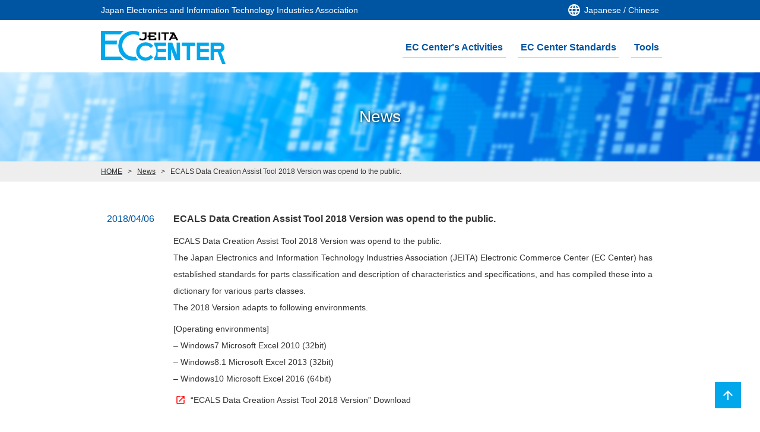

--- FILE ---
content_type: text/html; charset=UTF-8
request_url: https://ec.jeita.or.jp/eng/info_20180406/
body_size: 20704
content:
<!DOCTYPE html>
<html lang="en">
<head>
<!-- Global site tag (gtag.js) - Google Analytics -->
<script async src="https://www.googletagmanager.com/gtag/js?id=G-7CMLN7RYQP"></script>
<script>
  window.dataLayer = window.dataLayer || [];
  function gtag(){dataLayer.push(arguments);}
  gtag('js', new Date());

  gtag('config', 'G-7CMLN7RYQP');
</script>
<meta charset="utf-8">
<meta name="description" content="EC Center Propels Global Electronic Standardization of B2B Business Process">
<title>ECALS Data Creation Assist Tool 2018 Version was opend to the public. &#8211; JEITA/EC Center</title>
<meta name='robots' content='max-image-preview:large' />
<link rel='dns-prefetch' href='//fonts.googleapis.com' />
<link rel='dns-prefetch' href='//s.w.org' />
<script type="text/javascript">
window._wpemojiSettings = {"baseUrl":"https:\/\/s.w.org\/images\/core\/emoji\/13.1.0\/72x72\/","ext":".png","svgUrl":"https:\/\/s.w.org\/images\/core\/emoji\/13.1.0\/svg\/","svgExt":".svg","source":{"concatemoji":"https:\/\/ec.jeita.or.jp\/eng\/wp-includes\/js\/wp-emoji-release.min.js?ver=5.9.10"}};
/*! This file is auto-generated */
!function(e,a,t){var n,r,o,i=a.createElement("canvas"),p=i.getContext&&i.getContext("2d");function s(e,t){var a=String.fromCharCode;p.clearRect(0,0,i.width,i.height),p.fillText(a.apply(this,e),0,0);e=i.toDataURL();return p.clearRect(0,0,i.width,i.height),p.fillText(a.apply(this,t),0,0),e===i.toDataURL()}function c(e){var t=a.createElement("script");t.src=e,t.defer=t.type="text/javascript",a.getElementsByTagName("head")[0].appendChild(t)}for(o=Array("flag","emoji"),t.supports={everything:!0,everythingExceptFlag:!0},r=0;r<o.length;r++)t.supports[o[r]]=function(e){if(!p||!p.fillText)return!1;switch(p.textBaseline="top",p.font="600 32px Arial",e){case"flag":return s([127987,65039,8205,9895,65039],[127987,65039,8203,9895,65039])?!1:!s([55356,56826,55356,56819],[55356,56826,8203,55356,56819])&&!s([55356,57332,56128,56423,56128,56418,56128,56421,56128,56430,56128,56423,56128,56447],[55356,57332,8203,56128,56423,8203,56128,56418,8203,56128,56421,8203,56128,56430,8203,56128,56423,8203,56128,56447]);case"emoji":return!s([10084,65039,8205,55357,56613],[10084,65039,8203,55357,56613])}return!1}(o[r]),t.supports.everything=t.supports.everything&&t.supports[o[r]],"flag"!==o[r]&&(t.supports.everythingExceptFlag=t.supports.everythingExceptFlag&&t.supports[o[r]]);t.supports.everythingExceptFlag=t.supports.everythingExceptFlag&&!t.supports.flag,t.DOMReady=!1,t.readyCallback=function(){t.DOMReady=!0},t.supports.everything||(n=function(){t.readyCallback()},a.addEventListener?(a.addEventListener("DOMContentLoaded",n,!1),e.addEventListener("load",n,!1)):(e.attachEvent("onload",n),a.attachEvent("onreadystatechange",function(){"complete"===a.readyState&&t.readyCallback()})),(n=t.source||{}).concatemoji?c(n.concatemoji):n.wpemoji&&n.twemoji&&(c(n.twemoji),c(n.wpemoji)))}(window,document,window._wpemojiSettings);
</script>
<style type="text/css">
img.wp-smiley,
img.emoji {
	display: inline !important;
	border: none !important;
	box-shadow: none !important;
	height: 1em !important;
	width: 1em !important;
	margin: 0 0.07em !important;
	vertical-align: -0.1em !important;
	background: none !important;
	padding: 0 !important;
}
</style>
	<link rel='stylesheet' id='wp-block-library-css'  href='https://ec.jeita.or.jp/eng/wp-includes/css/dist/block-library/style.min.css?ver=5.9.10' type='text/css' media='all' />
<style id='global-styles-inline-css' type='text/css'>
body{--wp--preset--color--black: #000000;--wp--preset--color--cyan-bluish-gray: #abb8c3;--wp--preset--color--white: #ffffff;--wp--preset--color--pale-pink: #f78da7;--wp--preset--color--vivid-red: #cf2e2e;--wp--preset--color--luminous-vivid-orange: #ff6900;--wp--preset--color--luminous-vivid-amber: #fcb900;--wp--preset--color--light-green-cyan: #7bdcb5;--wp--preset--color--vivid-green-cyan: #00d084;--wp--preset--color--pale-cyan-blue: #8ed1fc;--wp--preset--color--vivid-cyan-blue: #0693e3;--wp--preset--color--vivid-purple: #9b51e0;--wp--preset--gradient--vivid-cyan-blue-to-vivid-purple: linear-gradient(135deg,rgba(6,147,227,1) 0%,rgb(155,81,224) 100%);--wp--preset--gradient--light-green-cyan-to-vivid-green-cyan: linear-gradient(135deg,rgb(122,220,180) 0%,rgb(0,208,130) 100%);--wp--preset--gradient--luminous-vivid-amber-to-luminous-vivid-orange: linear-gradient(135deg,rgba(252,185,0,1) 0%,rgba(255,105,0,1) 100%);--wp--preset--gradient--luminous-vivid-orange-to-vivid-red: linear-gradient(135deg,rgba(255,105,0,1) 0%,rgb(207,46,46) 100%);--wp--preset--gradient--very-light-gray-to-cyan-bluish-gray: linear-gradient(135deg,rgb(238,238,238) 0%,rgb(169,184,195) 100%);--wp--preset--gradient--cool-to-warm-spectrum: linear-gradient(135deg,rgb(74,234,220) 0%,rgb(151,120,209) 20%,rgb(207,42,186) 40%,rgb(238,44,130) 60%,rgb(251,105,98) 80%,rgb(254,248,76) 100%);--wp--preset--gradient--blush-light-purple: linear-gradient(135deg,rgb(255,206,236) 0%,rgb(152,150,240) 100%);--wp--preset--gradient--blush-bordeaux: linear-gradient(135deg,rgb(254,205,165) 0%,rgb(254,45,45) 50%,rgb(107,0,62) 100%);--wp--preset--gradient--luminous-dusk: linear-gradient(135deg,rgb(255,203,112) 0%,rgb(199,81,192) 50%,rgb(65,88,208) 100%);--wp--preset--gradient--pale-ocean: linear-gradient(135deg,rgb(255,245,203) 0%,rgb(182,227,212) 50%,rgb(51,167,181) 100%);--wp--preset--gradient--electric-grass: linear-gradient(135deg,rgb(202,248,128) 0%,rgb(113,206,126) 100%);--wp--preset--gradient--midnight: linear-gradient(135deg,rgb(2,3,129) 0%,rgb(40,116,252) 100%);--wp--preset--duotone--dark-grayscale: url('#wp-duotone-dark-grayscale');--wp--preset--duotone--grayscale: url('#wp-duotone-grayscale');--wp--preset--duotone--purple-yellow: url('#wp-duotone-purple-yellow');--wp--preset--duotone--blue-red: url('#wp-duotone-blue-red');--wp--preset--duotone--midnight: url('#wp-duotone-midnight');--wp--preset--duotone--magenta-yellow: url('#wp-duotone-magenta-yellow');--wp--preset--duotone--purple-green: url('#wp-duotone-purple-green');--wp--preset--duotone--blue-orange: url('#wp-duotone-blue-orange');--wp--preset--font-size--small: 13px;--wp--preset--font-size--medium: 20px;--wp--preset--font-size--large: 36px;--wp--preset--font-size--x-large: 42px;}.has-black-color{color: var(--wp--preset--color--black) !important;}.has-cyan-bluish-gray-color{color: var(--wp--preset--color--cyan-bluish-gray) !important;}.has-white-color{color: var(--wp--preset--color--white) !important;}.has-pale-pink-color{color: var(--wp--preset--color--pale-pink) !important;}.has-vivid-red-color{color: var(--wp--preset--color--vivid-red) !important;}.has-luminous-vivid-orange-color{color: var(--wp--preset--color--luminous-vivid-orange) !important;}.has-luminous-vivid-amber-color{color: var(--wp--preset--color--luminous-vivid-amber) !important;}.has-light-green-cyan-color{color: var(--wp--preset--color--light-green-cyan) !important;}.has-vivid-green-cyan-color{color: var(--wp--preset--color--vivid-green-cyan) !important;}.has-pale-cyan-blue-color{color: var(--wp--preset--color--pale-cyan-blue) !important;}.has-vivid-cyan-blue-color{color: var(--wp--preset--color--vivid-cyan-blue) !important;}.has-vivid-purple-color{color: var(--wp--preset--color--vivid-purple) !important;}.has-black-background-color{background-color: var(--wp--preset--color--black) !important;}.has-cyan-bluish-gray-background-color{background-color: var(--wp--preset--color--cyan-bluish-gray) !important;}.has-white-background-color{background-color: var(--wp--preset--color--white) !important;}.has-pale-pink-background-color{background-color: var(--wp--preset--color--pale-pink) !important;}.has-vivid-red-background-color{background-color: var(--wp--preset--color--vivid-red) !important;}.has-luminous-vivid-orange-background-color{background-color: var(--wp--preset--color--luminous-vivid-orange) !important;}.has-luminous-vivid-amber-background-color{background-color: var(--wp--preset--color--luminous-vivid-amber) !important;}.has-light-green-cyan-background-color{background-color: var(--wp--preset--color--light-green-cyan) !important;}.has-vivid-green-cyan-background-color{background-color: var(--wp--preset--color--vivid-green-cyan) !important;}.has-pale-cyan-blue-background-color{background-color: var(--wp--preset--color--pale-cyan-blue) !important;}.has-vivid-cyan-blue-background-color{background-color: var(--wp--preset--color--vivid-cyan-blue) !important;}.has-vivid-purple-background-color{background-color: var(--wp--preset--color--vivid-purple) !important;}.has-black-border-color{border-color: var(--wp--preset--color--black) !important;}.has-cyan-bluish-gray-border-color{border-color: var(--wp--preset--color--cyan-bluish-gray) !important;}.has-white-border-color{border-color: var(--wp--preset--color--white) !important;}.has-pale-pink-border-color{border-color: var(--wp--preset--color--pale-pink) !important;}.has-vivid-red-border-color{border-color: var(--wp--preset--color--vivid-red) !important;}.has-luminous-vivid-orange-border-color{border-color: var(--wp--preset--color--luminous-vivid-orange) !important;}.has-luminous-vivid-amber-border-color{border-color: var(--wp--preset--color--luminous-vivid-amber) !important;}.has-light-green-cyan-border-color{border-color: var(--wp--preset--color--light-green-cyan) !important;}.has-vivid-green-cyan-border-color{border-color: var(--wp--preset--color--vivid-green-cyan) !important;}.has-pale-cyan-blue-border-color{border-color: var(--wp--preset--color--pale-cyan-blue) !important;}.has-vivid-cyan-blue-border-color{border-color: var(--wp--preset--color--vivid-cyan-blue) !important;}.has-vivid-purple-border-color{border-color: var(--wp--preset--color--vivid-purple) !important;}.has-vivid-cyan-blue-to-vivid-purple-gradient-background{background: var(--wp--preset--gradient--vivid-cyan-blue-to-vivid-purple) !important;}.has-light-green-cyan-to-vivid-green-cyan-gradient-background{background: var(--wp--preset--gradient--light-green-cyan-to-vivid-green-cyan) !important;}.has-luminous-vivid-amber-to-luminous-vivid-orange-gradient-background{background: var(--wp--preset--gradient--luminous-vivid-amber-to-luminous-vivid-orange) !important;}.has-luminous-vivid-orange-to-vivid-red-gradient-background{background: var(--wp--preset--gradient--luminous-vivid-orange-to-vivid-red) !important;}.has-very-light-gray-to-cyan-bluish-gray-gradient-background{background: var(--wp--preset--gradient--very-light-gray-to-cyan-bluish-gray) !important;}.has-cool-to-warm-spectrum-gradient-background{background: var(--wp--preset--gradient--cool-to-warm-spectrum) !important;}.has-blush-light-purple-gradient-background{background: var(--wp--preset--gradient--blush-light-purple) !important;}.has-blush-bordeaux-gradient-background{background: var(--wp--preset--gradient--blush-bordeaux) !important;}.has-luminous-dusk-gradient-background{background: var(--wp--preset--gradient--luminous-dusk) !important;}.has-pale-ocean-gradient-background{background: var(--wp--preset--gradient--pale-ocean) !important;}.has-electric-grass-gradient-background{background: var(--wp--preset--gradient--electric-grass) !important;}.has-midnight-gradient-background{background: var(--wp--preset--gradient--midnight) !important;}.has-small-font-size{font-size: var(--wp--preset--font-size--small) !important;}.has-medium-font-size{font-size: var(--wp--preset--font-size--medium) !important;}.has-large-font-size{font-size: var(--wp--preset--font-size--large) !important;}.has-x-large-font-size{font-size: var(--wp--preset--font-size--x-large) !important;}
</style>
<link rel='stylesheet' id='material-icons-css'  href='https://fonts.googleapis.com/icon?family=Material+Icons%7CMaterial+Icons+Outlined&#038;ver=1' type='text/css' media='all' />
<link rel='stylesheet' id='slick-style-css'  href='https://ec.jeita.or.jp/assets/plugins/slick/slick.css?ver=1.8.1' type='text/css' media='all' />
<link rel='stylesheet' id='common-style-css'  href='https://ec.jeita.or.jp/assets/css/common.css?ver=1' type='text/css' media='all' />
<link rel='stylesheet' id='style-css'  href='https://ec.jeita.or.jp/eng/wp-content/themes/ec2021/style.css?ver=1' type='text/css' media='all' />
<script type='text/javascript' src='https://ec.jeita.or.jp/eng/wp-includes/js/jquery/jquery.min.js?ver=3.6.0' id='jquery-core-js'></script>
<script type='text/javascript' src='https://ec.jeita.or.jp/eng/wp-includes/js/jquery/jquery-migrate.min.js?ver=3.3.2' id='jquery-migrate-js'></script>
<link rel="https://api.w.org/" href="https://ec.jeita.or.jp/eng/wp-json/" /><link rel="alternate" type="application/json" href="https://ec.jeita.or.jp/eng/wp-json/wp/v2/posts/92" /><link rel="EditURI" type="application/rsd+xml" title="RSD" href="https://ec.jeita.or.jp/eng/xmlrpc.php?rsd" />
<link rel="wlwmanifest" type="application/wlwmanifest+xml" href="https://ec.jeita.or.jp/eng/wp-includes/wlwmanifest.xml" /> 
<link rel="canonical" href="https://ec.jeita.or.jp/eng/info_20180406/" />
<link rel='shortlink' href='https://ec.jeita.or.jp/eng/?p=92' />
<link rel="alternate" type="application/json+oembed" href="https://ec.jeita.or.jp/eng/wp-json/oembed/1.0/embed?url=https%3A%2F%2Fec.jeita.or.jp%2Feng%2Finfo_20180406%2F" />
<link rel="alternate" type="text/xml+oembed" href="https://ec.jeita.or.jp/eng/wp-json/oembed/1.0/embed?url=https%3A%2F%2Fec.jeita.or.jp%2Feng%2Finfo_20180406%2F&#038;format=xml" />
</head>

<body id="single">
<div id="wrapper">

<header>
  <div class="upper">
    <div class="inner">
      <p class="name">Japan Electronics and Information Technology Industries Association</p>
      <nav class="subnavi">
        <!--<form role="search" method="get" action="https://ec.jeita.or.jp/eng/" class="search">
          <span class="screen-reader-text">検索:</span>
          <input type="text" name="s" value="" placeholder="Keyword search">
        </form> -->
        <ul class="language">
          <li><a href="https://ec.jeita.or.jp/jp">Japanese</a></li>
          <li><a href="https://ec.jeita.or.jp/cn">Chinese</a></li>
        </ul>
      </nav>
    </div>
  </div>

  <div class="lower">
    <div class="inner">
      <h1 class="logo"><a href="https://ec.jeita.or.jp/eng"><img src="https://ec.jeita.or.jp/assets/images/eccenter_logo.svg" alt="JEITA/EC Center"></a></h1>
      <nav id="main-menu">
        <ul>
          <li class="main-menu-item">
            <p class="main-menu-item-heading"><span>EC Center's Activities</span></p>
            <div class="main-menu-item-body"><ul class="links">
              <li><a href="/eng/eccenter_about">What is EC Center?</a></li>
              <li><a href="/eng/eccenter_activity">History of EC Center Activities</a></li>
              <li><a href="/eng/ecalga_about">What is ECALGA?</a></li>
              <li><a href="/eng/ecals_about">What is ECALS?</a></li>
              <li><a href="/eng/company_code">About Universal Company Codes</a></li>
              <li><a href="https://www.jeita.or.jp/english/about/location/" target="_blank" class="external">Access Map</a></li>
            </ul></div>
          </li>
          <li class="main-menu-item">
            <p class="main-menu-item-heading"><span>EC Center Standards</span></p>
            <div class="main-menu-item-body"><ul class="links">
              <li><a href="/eng/ecalga_document">ECALGA Standards</a></li>
              <li><a href="/eng/ecals_dictionary">ECALS Dictionary</a></li>
              <li><a href="/download/EDI-IV-BS-p137_144.pdf" target="_blank" class="download">Bar Code Label System(Mode C-3)</a></li>
            </ul></div>
          </li>
          <li class="main-menu-item">
            <p class="main-menu-item-heading"><span>Tools</span></p>
            <div class="main-menu-item-body"><ul class="links">
              <li><a  href="/ecals_dcat_eng/" target="_blank" class="external">ECALS Data Creation Assist Tool 2018 Version</a></li>
            </ul></div>
          </li>
        </ul>
      </nav>
    </div>
  </div>
</header>

<main>
  <h1 class="page-heading"><span>News</span></h1>
  <div class="breadcrumbs">
    <ul>
      <li><a href="https://ec.jeita.or.jp/eng">HOME</a></li>
            <li><a href="https://ec.jeita.or.jp/eng/news">News</a></li>
            <li>ECALS Data Creation Assist Tool 2018 Version was opend to the public.</li>
    </ul>
  </div>

  <div class="main-body">
    <div class="inner">
            <div class="posts_2">
                <dl>
          <dt><time datetime="2018-04-06">2018/04/06</time></dt>
          <dd>
            <dl>
              <dt class="title">ECALS Data Creation Assist Tool 2018 Version was opend to the public.</dt>
              <dd class="post-content"><p>ECALS Data Creation Assist Tool 2018 Version was opend to the public.<br />
The Japan Electronics and Information Technology Industries Association (JEITA) Electronic Commerce Center (EC Center) has established standards for parts classification and description of characteristics and specifications, and has compiled these into a dictionary for various parts classes.<br />
The 2018 Version adapts to following environments.</p>
<p>[Operating environments]<br />
&#8211; Windows7 Microsoft Excel 2010 (32bit)<br />
&#8211; Windows8.1 Microsoft Excel 2013 (32bit)<br />
&#8211; Windows10 Microsoft Excel 2016 (64bit)</p>
<p><a href="/ecals_dcat_eng/" class="inline external" target="_blank" rel="noopener noreferrer">&#8220;ECALS Data Creation Assist Tool 2018 Version&#8221; Download</a></p>
</dd>
            </dl>
          </dd>
        </dl>
              </div>
          </div>
  </div>
</main>

<footer>
  <div class="inner">
    <div id="footer-info">
      <p class="logo"><a href="https://ec.jeita.or.jp/eng"><img src="https://ec.jeita.or.jp/assets/images/eccenter_logo.svg" alt="JEITA/EC Center"></a></p>
      <div class="info">
        <p class="address">Ote Center Bldg.,<br>1-1-3, Otemachi,<br>Chiyoda-ku, Tokyo 100-0004,<br>Japan</p>
      </div>
      <nav>
        <ul class="links">
          <li><a href="/eng/link">Linking to the JEITA/EC Center Web Site</a></li>
        </ul>
        <ul class="links">
          <li><a href="https://ec.jeita.or.jp/jp">Japanese</a></li>
          <li><a href="https://ec.jeita.or.jp/eng">English</a></li>
          <li><a href="https://ec.jeita.or.jp/cn">Chinese</a></li>
        </ul>
      </nav>
    </div>

    <nav id="footer-sitemap">
      <div class="footer-sitemap-column">
        <p class="home-button"><a href="https://ec.jeita.or.jp/eng">HOME</a></p>
        <div class="footer-sitemap-section">
          <p class="footer-sitemap-section-heading"><span>EC Center's Activities</span></p>
          <div class="footer-sitemap-section-body"><ul class="links">
            <li><a href="/eng/eccenter_about">What is EC Center?</a></li>
            <li><a href="/eng/eccenter_activity">History of EC Center Activities</a></li>
            <li><a href="/eng/ecalga_about">What is ECALGA?</a></li>
            <li><a href="/eng/ecals_about">What is ECALS?</a></li>
            <li><a href="/eng/company_code">About Universal Company Codes</a></li>
            <li><a href="https://www.jeita.or.jp/english/about/location/" target="_blank" class="external">Access Map</a></li>
          </ul></div>
        </div>
      </div>

      <div class="footer-sitemap-column">
        <div class="footer-sitemap-section">
          <p class="footer-sitemap-section-heading"><span>EC Center Standards</span></p>
          <div class="footer-sitemap-section-body"><ul class="links">
            <li><a href="/eng/ecalga_document">ECALGA Standards</a></li>
            <li><a href="/eng/ecals_dictionary">ECALS Dictionary</a></li>
            <li><a href="/download/EDI-IV-BS-p137_144.pdf" target="_blank" class="download">Bar Code Label System(Mode C-3)</a></li>
          </ul></div>
        </div>
        <div class="footer-sitemap-section">
          <p class="footer-sitemap-section-heading"><span>Tools</span></p>
          <div class="footer-sitemap-section-body"><ul class="links">
            <li><a href="/ecals_dcat_eng/" target="_blank" class="external">ECALS Data Creation Assist Tool 2018 Version</a></li>
          </ul></div>
        </div>
        <div class="footer-sitemap-buttons">
          <p class="button external-button"><a href="https://www.jeita.or.jp/english/" target="_blank" rel="noopener noreferrer">JEITA</a></p>
        </div>
      </div>

    </nav>
  </div>
  <p class="copy">Copyright (C) 2025 JEITA/EC Center All Rights Reserved.</p>
</footer>

</div>

<script type='text/javascript' src='https://ec.jeita.or.jp/assets/plugins/slick/slick.min.js?ver=1.8.1' id='slick-script-js'></script>
<script type='text/javascript' src='https://ec.jeita.or.jp/assets/js/script.js?ver=1' id='script-js'></script>

</body>
</html>


--- FILE ---
content_type: text/css
request_url: https://ec.jeita.or.jp/assets/css/common.css?ver=1
body_size: 35096
content:
@charset "UTF-8";

html, body, div, span, applet, object, iframe,
h1, h2, h3, h4, h5, h6, p, blockquote, pre,
a, abbr, acronym, address, big, cite, code,
del, dfn, em, img, ins, kbd, q, s, samp,
small, strike, strong, sub, sup, tt, var,
b, u, i, center,
dl, dt, dd, ol, ul, li,
fieldset, form, label, legend,
table, caption, tbody, tfoot, thead, tr, th, td,
article, aside, canvas, details, embed,
figure, figcaption, footer, header, hgroup,
menu, nav, output, ruby, section, summary,
time, mark, audio, video {
margin: 0;
padding: 0;
border: 0;
font-size: 100%;
font: inherit;
vertical-align: baseline;
}
article, aside, details, figcaption, figure,
footer, header, hgroup, menu, nav, section {
display: block;
}
body {
line-height: 1;
}
ol, ul {
list-style: none;
}
blockquote, q {
quotes: none;
}
blockquote:before, blockquote:after,
q:before, q:after {
content: '';
content: none;
}
table {
border-collapse: collapse;
border-spacing: 0;
}

/* @@@@@@@@@@@@@@@@@@@@@@@@@@@@@@@@@@@@@@@@@@@@@@@@@@@@@@@@@@@@@@@@ */

h1, h2, h3, h4, h5, h6 {
  font-weight: normal;
}

strong, b {
  font-weight: bold;
}

em, i {
  font-style: italic;
}

img {
  border: 0;
  vertical-align: bottom;
  -ms-interpolation-mode: bicubic;
}

input, button, select, textarea {
  font-family: inherit;
  font-size: inherit;
}

input[type="submit"],
button {
  cursor: pointer;
}


/* @@@@@@@@@@@@@@@@@@@@@@@@@@@@@@@@@@@@@@@@@@@@@@@@@@@@@@@@@@@@@@@@ */

html {
  background-color: transparent;
  background-image: none;
}

body {
  position: relative;
  color: #333;
  font-family: "Yu Gothic", YuGothic, "Hiragino Kaku Gothic ProN", "ヒラギノ角ゴ ProN W3", "Hiragino Kaku Gothic ProN W3", "Hiragino Kaku Gothic Pro", "ヒラギノ角ゴ Pro W3", "Hiragino Kaku Gothic Pro W3", "Meiryo", "メイリオ", "ＭＳ Ｐゴシック", "MS PGothic",sans-serif;
  font-size: 13px;
  font-weight: 500;
  line-height: 1.5;
  -webkit-text-size-adjust: 100%;
}

a {
  color: inherit;
  text-decoration: none;
}

a:hover,
a:active,
a:focus {
  text-decoration: none;
}

a:hover img {
  opacity: 0.8;
}

table th,
table td {
  padding: 0px;
  vertical-align: top;
}

table th {
  /* text-align: left; */
  font-weight: normal;
}

hr {
  height: 0;
  margin: 0;
  border: none;
  border-bottom: 1px dotted #333;
  padding: 0;
}

/* -------------------------------- */

.ir {
  overflow: hidden;
  text-indent: 110%;
  white-space: nowrap;
}

.irb {
  height: 0;
  overflow: hidden;
  line-height: 2;
}

.clearfix {
  content: "";
  clear: both;
  display: block;
}

.post .content::after,
.float-wrapper::after {
  content: "";
  clear: both;
  display: block;
}

.float_left {float: left;}
.float_right {float: right;}

.align_center {text-align: center;}
.align_left {text-align: left;}
.align_right {text-align: right;}

.bold {
	font-weight: bold;
}

a.disabled {
  pointer-events: none;
}

.font-weight-normal {
  font-weight: normal !important;
}

.nowrap {
  white-space: nowrap;
}

span.nowrap {
  display: inline-block;
}

.button a,
.button button {
  text-decoration: none !important;
}

.button a :hover,
.button button :hover {
  text-decoration: none !important;
}

.list-style_disc {
  padding-left: 2em;
}

.list-style_disc>li {
  list-style-type: disc;
}

.list-style_decimal {
  padding-left: 2em;
}

.list-style_decimal>li {
  list-style-type: decimal;
}

.list-style_none {
  padding-left: 0;
}

.list-style_none>li {
  list-style-type: none;
}

.note {
  /* font-size: 85%; */
}

span.note {
  display: inline-block;
}

.kome {
  padding-left: 1.25em;
  text-indent: -1.25em;
}

.kome::before {
  display: inline-block;
  content: "※";
  width: 1.25em;
  text-indent: 0;
}

.break_all {
  word-break: break-all;
}

.blue {
  color: #0055a2;
}


/* @@@@@@@@@@@@@@@@@@@@@@@@@@@@@@@@@@@@@@@@@@@@@@@@@@@@@@@@@@@@@@@@ */

#wrapper {
  min-width: 1200px;
}




/* ################################################################
   header */

header {
}

header a:hover {
  color: inherit;
}

header .upper>.inner,
header .lower>.inner {
  box-sizing: border-box;
  width: 960px;
  margin: 0 auto;
}

header .upper {
  background-color: #0055a2;
  color: #fff;
}

header .upper .inner {
  display: -ms-flexbox;
  display: -webkit-flex;
  display: flex;
  -ms-flex-pack: justify;
  -webkit-justify-content: space-between;
  justify-content: space-between;
  -ms-flex-align: center;
  -webkit-align-items: center;
  align-items: center;
  min-height: 34px;
  padding: 0 10px;
}

header .name {
  font-size: 14px;
  line-height: 1;
}

header .name span {
  font-size: 11px;
}

header .subnavi {
  display: -ms-flexbox;
  display: -webkit-flex;
  display: flex;
}

header .subnavi>*:not(:first-child) {
  margin-left: 20px;
}

header .search {
  position: relative;
  display: -ms-flexbox;
  display: -webkit-flex;
  display: flex;
  -ms-flex-align: center;
  -webkit-align-items: center;
  align-items: center;
}

header .search::before {
  font-family: 'Material Icons Outlined';
  -webkit-font-smoothing: antialiased;
  text-rendering: optimizeLegibility;
  -moz-osx-font-smoothing: grayscale;
  font-feature-settings: 'liga';
  display: inline-block;
  font-weight: normal;
  content: "search";
  margin-right: 4px;
  font-size: 25px;
  line-height: 1;
}

header .search input {
  background: transparent;
  width: 150px;
  border-width: 0 0 1px 0;
  border-style: solid;
  border-color: #fff;
  color: #fff;
  font-size: 14px;
}

header .search.wide input {
  width: 180px;
  width: 200px;
}

header .search input::placeholder {
  color: rgba(255,255,255,0.6);
}
header .search input:-ms-input-placeholder {
  color: rgba(255,255,255,0.6);
}
header .search input::-ms-input-placeholder {
  color: rgba(255,255,255,0.6);
}

header .search .screen-reader-text {
  border: 0;
  clip: rect(1px, 1px, 1px, 1px);
  clip-path: inset(50%);
  height: 1px;
  margin: -1px;
  overflow: hidden;
  padding: 0;
  position: absolute;
  width: 1px;
  word-wrap: normal !important;
}

header .language {
  display: -ms-flexbox;
  display: -webkit-flex;
  display: flex;
  -ms-flex-align: center;
  -webkit-align-items: center;
  align-items: center;
}

header .language::before {
  font-family: 'Material Icons Outlined';
  -webkit-font-smoothing: antialiased;
  text-rendering: optimizeLegibility;
  -moz-osx-font-smoothing: grayscale;
  font-feature-settings: 'liga';
  display: inline-block;
  font-weight: normal;
  content: "language";
  margin-right: 5px;
  font-size: 24px;
  line-height: 1;
}

header .language>li {
  font-size: 14px;
  line-height: 1;
}

header .language>li:not(:first-child)::before {
  content: "\00a0/\00a0"
}

header .language a:hover {
  text-decoration: underline;
}

header .upper .button:last-child {
  margin-right: -10px;
}

header .upper .button a {
  display: inline-block;
  padding: 6px 15px 6px 10px;
  font-size: 14px;
  line-height: 22px;
  transition: background-color 0.2s;
}

header .upper .button a::before {
  font-family: 'Material Icons Outlined';
  -webkit-font-smoothing: antialiased;
  text-rendering: optimizeLegibility;
  -moz-osx-font-smoothing: grayscale;
  font-feature-settings: 'liga';
  display: inline-block;
  font-weight: normal;
  vertical-align: bottom;
}

header .login-button a {
  background-color: #009e96;
}

header .login-button a:hover {
  background-color: #00afa7;
}

header .login-button a::before {
  content: "login";
  margin-right: 8px;
  font-size: 24px;
}

header .logout-button a {
  background-color: #0055a2;
}

header .logout-button a:hover {
  background-color: #0066b3;
}

header .logout-button a::before {
  content: "logout";
  margin-right: 8px;
  font-size: 24px;
}

header .lower {
  background-color: #fff;
}

header .lower .inner {
  display: -ms-flexbox;
  display: -webkit-flex;
  display: flex;
  -ms-flex-pack: justify;
  -webkit-justify-content: space-between;
  justify-content: space-between;
  -ms-flex-align: center;
  -webkit-align-items: center;
  align-items: center;
  padding: 18px 5px 14px 10px;
}

header .logo a {
  display: -ms-flexbox;
  display: -webkit-flex;
  display: flex;
  -ms-flex-align: start;
  -webkit-align-items: flex-start;
  align-items: flex-start;
  transition: opacity 0.2s;
}

header .logo a:hover {
  opacity: 0.8;
}

header .logo img {
  width: 210px;
  height: auto;
}

header .logo .sub {
  background-color: #00a7ea;
  margin: 20px 0 0 10px;
  border-radius: 4px;
  padding: 8px 10px;
  color: #fff;
  font-size: 14px;
  line-height: 1;
}

header #main-menu>ul {
  display: -ms-flexbox;
  display: -webkit-flex;
  display: flex;
}

header .main-menu-item {
  position: relative;
}

header .main-menu-item:not(:first-child) {
  margin-left: 20px;
}

header .main-menu-item-heading>* {
  display: block;
  border-bottom: 2px solid #bee0ff;
  padding: 10px 5px 0;
  color: #0055a2;
  font-size: 16px;
  font-weight: bold;
  line-height: 1;
}

header .main-menu-item-heading>span:hover {
  cursor: default;
}

header .main-menu-item-heading>*::after {
  display: block;
  content: "";
  background-color: #bee0ff;
  height: 2px;
  margin: 6px -5px 0;
  transform: scaleX(0);
  transition: transform 0.2s ease-out;
}

header .main-menu-item:hover .main-menu-item-heading>*::after {
  transform: scaleX(1);
}

header .main-menu-item-body {
  position: absolute;
  left: 50%;
  padding-top: 17px;
  opacity: 0;
  visibility: hidden;
  transform: translateX(-50%) scaleY(0.5);
  transform-origin: top;
  transition: opacity 0.1s, visibility 0.1s, transform 0.1s;
}

header .main-menu-item:hover .main-menu-item-body {
  opacity: 1;
  visibility: visible;
  transform: translateX(-50%) scaleY(1);
  z-index: 9999;
}

header #main-menu .links {
  position: relative;
  background-color: #fff;
  border: 4px solid #00a7ea;
  padding: 10px 12px 10px 4px;
}

header #main-menu .links::before {
  position: absolute;
  bottom: calc(100% + 4px);
  left: 50%;
  transform: translateX(-50%);
  display: block;
  content: "";
  border-width: 0 8px 12px 8px;
  border-style: solid;
  border-color: transparent;
  border-bottom-color: #00a7ea;
}

header #main-menu .links>li {
  padding-left: 22px;
  text-indent: -22px;
}
header #main-menu .links>li::before,
header #main-menu .links a {
  text-indent: 0;
}

header #main-menu .links>li:not(:first-child) {
  margin-top: 6px;
}

header #main-menu .links a {
  font-size: 14px;
  white-space: nowrap;
}

header #main-menu .links a:hover {
  text-decoration: underline;
}

header #main-menu .links>li::before,
header #main-menu .links a.external::after,
header #main-menu .links a.download::after {
  font-family: 'Material Icons Outlined';
  -webkit-font-smoothing: antialiased;
  text-rendering: optimizeLegibility;
  -moz-osx-font-smoothing: grayscale;
  font-feature-settings: 'liga';
  display: inline-block;
  font-weight: normal;
  line-height: calc(14px * 1.5);
  vertical-align: bottom;
}

header #main-menu .links>li::before {
  content: "chevron_right";
  margin-right: -2px;
  color: #00a7ea;
  font-size: 24px;
}

header #main-menu .links a.external::after {
  content: "open_in_new";
  margin-left: 4px;
  color: #00a7ea;
  font-size: 19px;
}

header #main-menu .links a.download::after {
  content: "file_download";
  margin-left: 4px;
  color: #00a7ea;
  font-size: 24px;
}

header #main-menu .links a.external:hover::after,
header #main-menu .links a.download:hover::after {
  text-decoration: none;
}




/* ################################################################
   main */

main {
  background-color: #fff;
}

.page-heading {
  display: -ms-flexbox;
  display: -webkit-flex;
  display: flex;
  -ms-flex-pack: center;
  -webkit-justify-content: center;
  justify-content: center;
  -ms-flex-align: center;
  -webkit-align-items: center;
  align-items: center;
  background: url(../images/page_heading_bg_1.jpg) no-repeat center center / cover;
  height: 150px;
  color: #fff;
  text-shadow: 0 0 5px #000;
  /* text-shadow: 0 0 10px rgba(0,0,0,0.3); */
  font-size: 28px;
}


.breadcrumbs {
  background-color: #eee;
}

.breadcrumbs>ul {
  display: -ms-flexbox;
  display: -webkit-flex;
  display: flex;
  -ms-flex-wrap: wrap;
  -webkit-flex-wrap: wrap;
  flex-wrap: wrap;
  box-sizing: border-box;
  width: 960px;
  margin: 0 auto;
  padding: 8px 10px;
  font-size: 12px;
}

.breadcrumbs>ul>li:not(:first-child)::before {
  display: inline-block;
  content: "\03e";
  margin: 0 0.75em;
}

.breadcrumbs a {
  text-decoration: underline;
}

.breadcrumbs a:hover {
  text-decoration: none;
}


.banners a {
  display: block;
}

.banners img {
  width: 100%;
  height: auto;
  transition: opacity 0.2s;
}


.main-body {
  font-size: 14px;
  line-height: 2;
}

.main-body>.inner {
  box-sizing: border-box;
  width: 960px;
  margin: 0 auto;
  padding: 50px 0;
}

.main-body .post-content {
  padding: 0 20px;
}

.main-body h2 {
  margin: 40px 0 20px;
  border-bottom: 2px solid #00a7ea;
  padding: 0 20px 0.2em;
  font-size: 20px;
  font-weight: bold;
  line-height: 1.4;
}

.main-body>.inner>h2:first-child {
  margin-top: 0;
}

.main-body .post-content h2 {
  margin-left: -20px;
  margin-right: -20px;
}

.main-body h3 {
  margin: 25px 0 14px;
  padding-left: 1.166667em;
  text-indent: -1.166667em;
  color: #0055a2;
  font-size: 18px;
  font-weight: bold;
  line-height: 1.666667;
}

.main-body h3::before {
  display: inline-block;
  content: "\25c9";
  width: 1.166667em;
  text-indent: 0;
}

.main-body h4 {
  margin: 20px 0 14px;
  font-size: 16px;
  font-weight: bold;
  line-height: 1.666667;
}

.main-body .post-content ul,
.main-body .post-content ol,
.main-body form,
.main-body table,
.main-body p {
  margin-top: 1em;
}

.main-body .post-content ul,
.main-body .post-content ol {
  padding-left: 2em;
}

.main-body .post-content ul {
  list-style: disc;
}

.main-body .post-content ol {
  list-style: decimal;
}

.main-body .post-content>*:first-child {
  margin-top: 0;
}

.main-body table th,
.main-body table td {
  border: 1px solid #999;
  padding: 0.5em 1.2em;
}

.main-body table th {
  background-color: #e8f4ff;
}

.main-body table td {
  background-color: #fff;
}

.main-body a {
  color: #0055a2;
  text-decoration: underline;
}

.main-body a:hover {
  color: #0055a2;
  text-decoration: none;
}

.main-body a.button {
  display: inline-block;
  background-color: #fff;
  border: 1px solid #ccc;
  border-radius: 5px;
  padding: 11px 16px;
  color: #f00;
  text-decoration: none;
  font-weight: bold;
  line-height: calc((1em * 1.5) - 2px);
  transition: border-color 0.2s;
}

.main-body a.button+a.button {
  margin-left: 10px;
}

.main-body a.button:hover {
  border-width: 2px;
  border-color: #f00;
  padding: 10px 15px;
  text-decoration: none;
}

.main-body a.button.external,
.main-body a.button.download {
  padding-left: calc(16px + 33px);
  text-indent: -33px;
}

.main-body a.button.external:hover,
.main-body a.button.download:hover {
  padding-left: calc(15px + 33px);
}

.main-body a.button.external::before,
.main-body a.button.download::before {
  font-family: 'Material Icons Outlined';
  -webkit-font-smoothing: antialiased;
  text-rendering: optimizeLegibility;
  -moz-osx-font-smoothing: grayscale;
  font-feature-settings: 'liga';
  display: inline-block;
  font-weight: normal;
  line-height: calc(14px * 1.5);
  vertical-align: bottom;
  text-indent: 0;
}

.main-body a.button.external::before {
  content: "open_in_new";
  margin-right: 9px;
  color: #f00;
  font-size: 24px;
}

.main-body a.button.download::before {
  content: "file_download";
  margin-right: 9px;
  color: #f00;
  font-size: 24px;
}

.main-body a.button .sub {
  color: #333;
  font-size: 12px;
  font-weight: 500;
}

.main-body a.inline {
  display: inline-block;
  color: #333;
  text-decoration: none;
}

.main-body a.inline:hover {
  color: #333;
  text-decoration: underline;
}

.main-body a.inline.arrow,
.main-body a.inline.external,
.main-body a.inline.download {
  padding-left: 29px;
  text-indent: -29px;
}

.main-body a.inline.arrow::before,
.main-body a.inline.external::before,
.main-body a.inline.download::before {
  font-family: 'Material Icons Outlined';
  -webkit-font-smoothing: antialiased;
  text-rendering: optimizeLegibility;
  -moz-osx-font-smoothing: grayscale;
  font-feature-settings: 'liga';
  display: inline-block;
  font-weight: normal;
  line-height: calc(14px * 2);
  vertical-align: bottom;
  text-indent: 0;
}

.main-body a.inline.arrow::before {
  content: "chevron_right";
  margin-right: 5px;
  color: #00a7ea;
  font-size: 24px;
}

.main-body a.inline.external::before {
  content: "open_in_new";
  margin-right: 5px;
  color: #f00;
  font-size: 18px;
  width: 24px;
  text-align: center;
}

.main-body a.inline.download::before {
  content: "file_download";
  margin-right: 5px;
  color: #f00;
  font-size: 24px;
}

.main-body a.inline.arrow:hover::before,
.main-body a.inline.external:hover::before,
.main-body a.inline.download:hover::before {
  text-decoration: none;
}

.main-body hr {
  margin-top: 25px;
  margin-bottom: 25px;
  border-bottom-color: #00a7ea;
}

.main-body .post-content hr {
  margin-left: -20px;
  margin-right: -20px;
}


.posts {
  display: -ms-flexbox;
  display: -webkit-flex;
  display: flex;
  -ms-flex-wrap: wrap;
  -webkit-flex-wrap: wrap;
  flex-wrap: wrap;
  font-size: 14px;
}

.posts>dt:not(:first-of-type),
.posts>dd:not(:first-of-type) {
  margin-top: 10px;
}

.posts>dt {
  width: 9.5em;
  color: #00a7ea;
  white-space: nowrap;
}

.posts>dd {
  width: calc(100% - 9.5em);
}

.posts a {
  text-decoration: underline;
}

.posts a:hover {
  text-decoration: none;
}


.posts_2 {
  font-size: 16px;
  line-height: 1.666667;
}

.main-body>.inner>.posts_2:first-child {
  margin-top: -25px;
}

h2+.posts_2 {
  margin-top: -20px;
}

.post-content+.posts_2 {
  margin-top: 25px;
}

.posts_2>dl {
  display: -ms-flexbox;
  display: -webkit-flex;
  display: flex;
  -ms-flex-wrap: wrap;
  -webkit-flex-wrap: wrap;
  flex-wrap: wrap;
  padding: 25px 20px;
  border-bottom: 1px dotted #00a7ea;
}

.posts_2>dl>dt {
  width: 9.5em;
  color: #0055a2;
  white-space: nowrap;
}

.posts_2>dl>dd {
  width: calc(100% - 9.5em);
}

.posts_2 .title {
  font-weight: bold;
}

.posts_2 .post-content {
  margin-top: 10px;
  padding: 0;
  font-size: 14px;
  line-height: 2;
}

.posts_2 .post-content>* {
  margin-top: 8px;
}

.posts_2 .post-content>*:first-child {
  margin-top: 0;
}


h2+.posts_3 {
  margin-top: -20px;
}

.post-content+.posts_3 {
  margin-top: 25px;
}

.posts_3>section {
  padding: 25px 20px;
  border-top: 1px dotted #00a7ea;
}

.posts_3>section>h3:first-child {
  margin-top: 0;
}


.posts_4 {
  border-top: 1px dotted #00a7ea;
}

h2+.posts_4 {
  margin-top: -20px;
}

.post-content+.posts_4 {
  margin-top: 25px;
}

.posts_4>dl {
  padding: 25px 20px;
  border-bottom: 1px dotted #00a7ea;
}

.posts_4 .title {
  font-size: 16px;
  font-weight: bold;
  line-height: 1.666667;
}

.posts_4 .title a {
  color: #333;
  text-decoration: none;
}

.posts_4 .title a:hover {
  color: #333;
  text-decoration: underline;
}

.posts_4 .post-content {
  margin-top: 10px;
  padding: 0;
}

.posts_4 .more-link {
  margin-top: 10px;
}


.more-link {
  text-align: right;
}

.more-link a {
  display: inline-block;
  background-color: #00a7ea;
  padding: 3px 4px 3px 14px;
  color: #fff;
  text-decoration: none;
  transition: background-color 0.2s;
}

.more-link a:hover {
  background-color: #00b8fb;
  color: #fff;
  text-decoration: none;
}

.more-link a::after {
  font-family: 'Material Icons Outlined';
  -webkit-font-smoothing: antialiased;
  text-rendering: optimizeLegibility;
  -moz-osx-font-smoothing: grayscale;
  font-feature-settings: 'liga';
  display: inline-block;
  font-weight: normal;
  line-height: calc(14px * 2);
  vertical-align: bottom;
  content: "chevron_right";
  margin-left: -2px;
  font-size: 24px;
}


.pagination {
  margin-top: 30px;
  padding: 0 20px;
  text-align: center;
}

.pagination>.inner {
  display: -ms-inline-flexbox;
  display: -webkit-inline-flex;
  display: inline-flex;
}

.pagination>.inner>*:not(:first-child) {
  margin-left: 10px;
}

.pagination .page-numbers {
  color: #00a7ea;
}

.pagination .page-numbers:not(.dots) {
  background-color: #fff;
  box-sizing: border-box;
  min-width: 26px;
  border: 1px solid #00a7ea;
  padding: 0 4px;
  text-align: center;
  line-height: 24px;
}

.pagination .page-numbers.dots {
  line-height: 26px;
}

.pagination a.page-numbers {
  text-decoration: none;
  font-weight: normal;
  transition: background-color 0.2s, color 0.2s;
}

.pagination a.page-numbers:hover,
.pagination .page-numbers.current {
  background-color: #00a7ea;
  color: #fff;
  text-decoration: none;
}


.anchor-links {
  background-color: #e8f4ff;
  border-radius: 10px;
  padding: 22px 22px;
}

.main-body .post-content .anchor-links {
  margin-left: -20px;
  margin-right: -20px;
}

.post-content .anchor-links p {
  margin-top: 0;
}


.clickable-map {
  position: relative;
  display: inline-block;
}

.clickable-map .map {
  position: absolute;
  display: block;
}




/*-------------------- index --------------------*/
#top-slider {
  background: #eee;
  background:
  linear-gradient(135deg, transparent 0%, transparent 25%, rgba(255,255,255,0.5) 25%, rgba(255,255,255,0.5) 50%, transparent 50%, transparent 75%, rgba(255,255,255,0.5) 75%, rgba(255,255,255,0.5) 100%),
  linear-gradient(to top, #eee 0%, #fff 100%);
  background-position: left top;
  background-size: 28px 28px, auto;
  margin-top: -10px;
  padding: 10px 0 20px;
  overflow: hidden;
}

#top-slider .slider {
  position: relative;
  display: none;
  /* width: calc(960px + (25px * 2)); */
  margin: 0 auto;
}

#top-slider .slick-initialized,
#top-slider .do-not-slide {
  display: block;
}

#top-slider .slick-list {
  overflow: visible;
}

#top-slider .slide {
  background-color: #fff;
  width: 960px;
  margin: 0 25px;
  box-shadow: 0 0 10px 0 rgba(0, 0, 0, 0.3);
  border-radius: 8px;
  overflow: hidden;
}

#top-slider .do-not-slide .slide {
  margin: 0 auto;
}

#top-slider .slide a {
  display: block;
  background-color: #fff;
}

#top-slider .slick-slide a {
  opacity: 0.6;
  transition: opacity 0.2s 1s;
}

#top-slider .slick-slide.slick-current a {
  opacity: 1;
}

#top-slider .slide img {
  width: 100%;
  height: auto;
  transition: opacity 0.2s;
}

#top-slider .slick-arrow {
  position: absolute;
  top: calc(380px / 2);
  background-color: #fff;
  box-shadow: 0 0 10px 0 rgba(0, 0, 0, 0.3);
  width: 42px;
  height: 0;
  border-radius: 50%;
  padding-top: 42px;
  cursor: pointer;
  opacity: 0.7;
  overflow: hidden;
  z-index: 4999;
  transition: opacity 0.2s;
}

#top-slider .slick-prev {
  left: 50%;
  transform: translate(calc((-960px / 2) - 50%),-50%);
}

#top-slider .slick-next {
  right: 50%;
  transform: translate(calc((960px / 2) + 50%),-50%);
}

#top-slider .slick-arrow:hover {
  opacity: 1;
}

#top-slider .slick-prev::before,
#top-slider .slick-next::before {
  font-family: 'Material Icons Outlined';
  -webkit-font-smoothing: antialiased;
  text-rendering: optimizeLegibility;
  -moz-osx-font-smoothing: grayscale;
  font-feature-settings: 'liga';
  position: absolute;
  top: 50%;
  left: 50%;
  display: block;
  color: #333;
  font-size: 24px;
  font-weight: normal;
  line-height: 1;
  transform: translate(-50%,-50%);
}

#top-slider .slick-prev::before {
  content: "chevron_left";
  padding-right: 2px;
}

#top-slider .slick-next::before {
  content: "chevron_right";
  padding-left: 2px;
}

#top-slider .slick-dots {
  display: -ms-flexbox;
  display: -webkit-flex;
  display: flex;
  -ms-flex-pack: center;
  -webkit-justify-content: center;
  justify-content: center;
  margin: 18px 0 -2px;
}

#top-slider .slick-dots>li {
  margin: 0 6px;
}

#top-slider .slick-dots button {
  display: block;
  background-color: #bfbfbf;
  width: 48px;
  border: none;
  padding: 4px 0 0;
  height: 0;
  overflow: hidden;
}

#top-slider .slick-dots .slick-active button {
  background-color: #0055a2;
}

#index .main-contents {
  background-color: #fff;
  padding: 40px 0;
}

#index .main-contents>.inner {
  display: -ms-flexbox;
  display: -webkit-flex;
  display: flex;
  -ms-flex-pack: justify;
  -webkit-justify-content: space-between;
  justify-content: space-between;
  width: 960px;
  margin: 0 auto;
}

#index .main-contents .column_left {
  width: 670px;
}

#index .main-contents .column_right {
  width: 260px;
}

#index .news {
  position: relative;
}

#index .news:not(:first-child) {
  margin-top: 55px;
}

#index .news h2 {
  margin-top: 0;
}

#index .news .posts {
  margin-top: 24px;
  padding-left: 20px;
  padding-right: 20px;
}

#index .news .no-entry {
  margin-top: 24px;
  margin-bottom: 0;
  padding-left: 20px;
  padding-right: 20px;
  font-size: 14px;
}

#index .news .goto-archive {
  position: absolute;
  top: 0;
  right: 0;
  margin: 0;
}

#index .news .goto-archive a {
  display: block;
  background-color: #00a7ea;
  padding: 3px 4px 3px 14px;
  color: #fff;
  text-decoration: none;
  transition: background-color 0.2s;
}

#index .news .goto-archive a:hover {
  background-color: #00b8fb;
  color: #fff;
  text-decoration: none;
}

#index .news .goto-archive a::after {
  font-family: 'Material Icons Outlined';
  -webkit-font-smoothing: antialiased;
  text-rendering: optimizeLegibility;
  -moz-osx-font-smoothing: grayscale;
  font-feature-settings: 'liga';
  display: inline-block;
  font-weight: normal;
  line-height: calc(14px * 2);
  vertical-align: bottom;
  content: "chevron_right";
  margin-left: -2px;
  font-size: 24px;
}

#index .banners>li {
  width: 260px;
}

#index .banners>li:not(:first-child) {
  margin-top: 10px;
}

#index .banners a {
  border-radius: 5px;
  overflow: hidden;
}

#index .sub-contents {
  background-color: #eee;
  padding: 40px 0;
}

#index .sub-contents>.inner {
  display: -ms-flexbox;
  display: -webkit-flex;
  display: flex;
  -ms-flex-pack: justify;
  -webkit-justify-content: space-between;
  justify-content: space-between;
  width: 960px;
  margin: 0 auto;
}

#index .sub-contents .column_left {
  width: 460px;
}

#index .sub-contents .column_right {
  width: 460px;
}

#index .ciikcode .goto-detail {
  width: 100%;
  background: url(../images/ciikcode-btn-bg.png) no-repeat center center / 480px auto;
  margin: 0 auto;
  border-radius: 5px;
  overflow: hidden;
}

#index .ciikcode .goto-detail a {
  position: relative;
  display: block;
  background-color: rgba(255,255,255,0);
  box-sizing: border-box;
  border-radius: 5px;
  padding: 29px 1em;
  color: #fff;
  text-align: center;
  text-decoration: none;
  font-size: 22px;
  font-weight: bold;
  line-height: 1;
  transition: background-color 0.2s;
}

#index .ciikcode .goto-detail a:hover {
  background-color: rgba(255,255,255,0.2);
  text-decoration: none;
}

#index .ciikcode .goto-detail a::after {
  font-family: 'Material Icons Outlined';
  -webkit-font-smoothing: antialiased;
  text-rendering: optimizeLegibility;
  -moz-osx-font-smoothing: grayscale;
  font-feature-settings: 'liga';
  position: absolute;
  top: 50%;
  right: 5px;
  display: block;
  content: "chevron_right";
  font-size: 46px;
  font-weight: normal;
  transform: translateY(-50%);
}

#index .ciikcode .description {
  margin-top: 1em;
  padding: 0 12px;
  font-size: 13px;
  line-height: 1.7
}

#index .ciikcode .description p {
  margin-bottom: 0;
}

#index .sub-contents .container {
  background-color: #fff;
  border-radius: 8px;
  padding: 20px 25px 25px;
}

#index .sub-contents .container-heading {
  margin: 0;
  text-align: center;
  font-size: 20px;
  font-weight: bold;
  line-height: 1.5;
}

#index .sub-contents .container-body {
  margin-top: 1em;
}

#index .sub-contents .container-body p {
  margin-bottom: 0;
}

#index .sub-contents .member-list .container-body {
  text-align: center;
}



/*-------------------- archive --------------------*/




/*-------------------- single --------------------*/
#single .posts_2 {
  margin-bottom: -25px;
}

#single .posts_2>dl {
  border-bottom: none;
}




/*-------------------- faq --------------------*/
.faq-categories p {
  margin-top: 0;
}

.faq-categories a.inline {
  font-size: 16px;
  /* font-weight: bold; */
}

.faq-categories a.inline.arrow::before {
  margin-right: 0;
  font-size: 24px;
  line-height: calc(16px * 2);
}


.faq-main{
  margin-top: 30px;
}

.faq-main>section {
  padding: 25px 20px;
  border-top: 1px dotted #00a7ea;
}

.main-body .post-content .faq-main>section {
  margin-left: -20px;
  margin-right: -20px;
}

.faq-main>section>h3:first-child {
  margin-top: 0;
}




/*-------------------- search --------------------*/
#search .result {
  margin: 0 0 1em;
  padding: 0 20px;
  font-size: 16px;
  line-height: 1.666667;
}

#search .search-query {
  color: #0055a2;
  font-weight: bold;
}




/* ################################################################
   footer */

footer {
  background-color: #0055a2;
  text-align: center;
}

footer a:hover {
  color: inherit;
}

footer>.inner {
  display: -ms-inline-flexbox;
  display: -webkit-inline-flex;
  display: inline-flex;
  -ms-flex-align: start;
  -webkit-align-items: flex-start;
  align-items: flex-start;
  /* min-width: 960px; */
  padding: 32px 0;
  text-align: left;
}

#footer-info .links>li,
#footer-sitemap .links>li {
  padding-left: 22px;
  text-indent: -22px;
}
#footer-info .links>li::before,
#footer-info .links a,
#footer-sitemap .links>li::before,
#footer-sitemap .links a {
  text-indent: 0;
}

#footer-info .links>li:not(:first-child),
#footer-sitemap .links>li:not(:first-child) {
  margin-top: 10px;
}

#footer-info .links a:hover,
#footer-sitemap .links a:hover {
  text-decoration: underline;
}

#footer-info .links>li::before,
#footer-sitemap .links>li::before,
footer .links a.external::after,
footer .links a.download::after {
  font-family: 'Material Icons Outlined';
  -webkit-font-smoothing: antialiased;
  text-rendering: optimizeLegibility;
  -moz-osx-font-smoothing: grayscale;
  font-feature-settings: 'liga';
  display: inline-block;
  font-weight: normal;
  line-height: calc(13px * 1.5);
  vertical-align: bottom;
}

#footer-info .links>li::before,
#footer-sitemap .links>li::before {
  content: "chevron_right";
  margin-right: -2px;
  font-size: 24px;
}

footer .links a.external::after {
  content: "open_in_new";
  margin-left: 4px;
  font-size: 19px;
}

footer .links a.download::after {
  content: "file_download";
  margin-left: 4px;
  font-size: 24px;
}

footer .links a.external:hover::after,
footer .links a.download:hover::after {
  text-decoration: none;
}

#footer-info {
  background-color: #fff;
  box-sizing: border-box;
  width: 260px;
  border-radius: 8px;
  padding: 24px;
}

#footer-info .logo a {
  transition: opacity 0.2s;
}

#footer-info .logo a:hover {
  opacity: 0.8;
}

#footer-info .logo img {
  width: 210px;
  height: auto;
}

#footer-info .info {
  margin-top: 12px;
}

#footer-info .info>*:not(:first-child) {
  margin-top: 10px;
}

#footer-info .address {
  line-height: 1.7;
}

#footer-info nav {
  margin-top: 25px;
}

#footer-info .links:not(:first-child) {
  margin-top: 25px;
}

#footer-info.wide {
  display: -ms-flexbox;
  display: -webkit-flex;
  display: flex;
  -ms-flex-align: start;
  -webkit-align-items: flex-start;
  align-items: flex-start;
  min-width: 900px;
}

#footer-info.wide .info {
  margin-top: 0;
  margin-left: 35px;
}

#footer-info.wide nav {
  display: -ms-flexbox;
  display: -webkit-flex;
  display: flex;
  -ms-flex-align: start;
  -webkit-align-items: flex-start;
  align-items: flex-start;
  margin-top: 0;
  margin-left: 40px;
}

#footer-info.wide .links:not(:first-child) {
  margin-top: 0;
  margin-left: 40px;
}

#footer-info .links>li::before,
#footer-info .links a.external::after,
#footer-info .links a.download::after {
  color: #00a7ea;
}

#footer-sitemap {
  display: -ms-flexbox;
  display: -webkit-flex;
  display: flex;
  -ms-flex-align: start;
  -webkit-align-items: flex-start;
  align-items: flex-start;
  margin-left: 32px;
  padding-top: 12px;
  color: #fff;
}

#footer-sitemap .footer-sitemap-column:not(:first-child) {
  margin-left: 32px;
}

#footer-sitemap .home-button {
  margin-top: -4px;
  margin-left: -4px;
}

#footer-sitemap .home-button a {
  display: inline-block;
  border: 1px solid #fff;
  padding: 4px 9px 4px;
  font-size: 15px;
  font-weight: bold;
  transition: background-color 0.2s, color 0.2s;
}

#footer-sitemap .home-button a:hover {
  background-color: #fff;
  color: #0055a2;
}

#footer-sitemap .footer-sitemap-section:not(:first-child) {
  margin-top: 25px;
}

#footer-sitemap .footer-sitemap-section-heading>* {
  font-size: 15px;
  font-weight: bold;
}

#footer-sitemap .footer-sitemap-section-heading>a:hover {
  text-decoration: underline;
}

#footer-sitemap .footer-sitemap-section-body {
  margin-top: 12px;
}

#footer-sitemap .footer-sitemap-buttons {
  margin-top: 30px;
}

#footer-sitemap .footer-sitemap-buttons+.footer-sitemap-buttons {
  margin-top: 15px;
}

#footer-sitemap .footer-sitemap-buttons .button:not(:first-child) {
  margin-top: 8px;
}

#footer-sitemap .button a {
  display: inline-block;
  padding: 6px 15px 6px 42px;
  text-indent: -32px;
  font-size: 14px;
  line-height: 22px;
  transition: background-color 0.2s;
}

#footer-sitemap .button a::before {
  font-family: 'Material Icons Outlined';
  -webkit-font-smoothing: antialiased;
  text-rendering: optimizeLegibility;
  -moz-osx-font-smoothing: grayscale;
  font-feature-settings: 'liga';
  display: inline-block;
  text-indent: 0;
  font-weight: normal;
  vertical-align: bottom;
}

#footer-sitemap .button a span {
  font-size: 11px;
}

#footer-sitemap .login-button a {
  background-color: #009e96;
}

#footer-sitemap .login-button a:hover {
  background-color: #00afa7;
}

#footer-sitemap .login-button a::before {
  content: "login";
  margin-right: 8px;
  font-size: 24px;
}

#footer-sitemap .logout-button a {
  background-color: #0055a2;
}

#footer-sitemap .logout-button a:hover {
  background-color: #0066b3;
}

#footer-sitemap .logout-button a::before {
  content: "logout";
  margin-right: 8px;
  font-size: 24px;
}

#footer-sitemap .external-button a {
  background-color: #0055a2;
  border: 1px solid #fff;
  padding: 5px 14px 5px 41px;
}

#footer-sitemap .external-button a:hover {
  background-color: #0066b3;
}

#footer-sitemap .external-button a::before {
  content: "open_in_new";
  margin-right: 8px;
  font-size: 24px;
}

footer .copy {
  border-top: 1px solid #fff;
  padding: 14px 0 13px;
  color: #fff;
  text-align: center;
  font-size: 12px;
}

footer .goto-top {
  position: fixed;
  bottom: 30px;
  right: 30px;
  z-index: 1;
}

footer .goto-top a {
  display: block;
  background-color: #00a7ea;
  border: 2px solid #fff;
  color: #fff;
  transition: background-color 0.2s;
}

footer .goto-top a:hover {
  background-color: #00b8fb;
  color: #fff;
  text-decoration: none;
}

footer .goto-top a::before {
  font-family: 'Material Icons Outlined';
  -webkit-font-smoothing: antialiased;
  text-rendering: optimizeLegibility;
  -moz-osx-font-smoothing: grayscale;
  font-feature-settings: 'liga';
  display: block;
  content: "arrow_upward";
  width: 44px;
  font-size: 24px;
  line-height: 44px;
}


--- FILE ---
content_type: text/css
request_url: https://ec.jeita.or.jp/eng/wp-content/themes/ec2021/style.css?ver=1
body_size: 1601
content:
@charset "UTF-8";

body {
  font-family: Segoe UI,SegoeUI,"Helvetica Neue",Helvetica,Arial,sans-serif;
}




/* ################################################################
   header */

header #main-menu .links>li::before,
header #main-menu .links a.external::after,
header #main-menu .links a.download::after {
  line-height: calc((14px * 1.5) - 2px);
}




/* ################################################################
   main */

.posts>dt {
  width: 7em;
}

.posts>dd {
  width: calc(100% - 7em);
}

.posts_2>dl>dt {
  width: 7em;
}

.posts_2>dl>dd {
  width: calc(100% - 7em);
}


/*-------------------- index --------------------*/
#index .main-contents .column_right {
  width: 270px;
}

#index .banners>li {
  width: 270px;
}




/* ################################################################
   footer */

#footer-info .links>li:not(:first-child),
#footer-sitemap .links>li:not(:first-child) {
  margin-top: 8px;
}

#footer-info .links>li::before,
#footer-sitemap .links>li::before,
footer .links a.external::after,
footer .links a.download::after {
  line-height: calc((14px * 1.5) - 2px);
}

#footer-info,
#footer-sitemap {
  font-size: 14px;
}

#footer-info .info {
  margin-top: 10px;
}

#footer-info .info>*:not(:first-child) {
  margin-top: 8px;
}

#footer-info nav {
  margin-top: 23px;
}

#footer-info .links:not(:first-child) {
  margin-top: 23px;
}

#footer-sitemap .footer-sitemap-column:not(:first-child) {
  margin-left: 54px;
}

#footer-sitemap .footer-sitemap-section:not(:first-child) {
  margin-top: 24px;
}

#footer-sitemap .footer-sitemap-section-body {
  margin-top: 11px;
}

footer .copy {
  padding: 13px 0 13px;
  font-size: 13px;
}


--- FILE ---
content_type: application/javascript
request_url: https://ec.jeita.or.jp/assets/js/script.js?ver=1
body_size: 2298
content:
(function($){
$(function() {

// グローバル変数
var modeSwitchWidth = 0; // PC/SPを切り替える画面幅


// トップページスライダー
if($('#top-slider .slider>li').length > 1) {
  $('#top-slider .slider').slick({
    autoplay: true,
    autoplaySpeed: 4000,
    arrows: true,
    prevArrow: '<p class="slick-prev">prev</p>',
    nextArrow: '<p class="slick-next">next</p>',
    centerMode: true,
    centerPadding: '0',
    cssEase: 'ease-out',
    dots: true,
    pauseOnFocus: false,
    speed: 1000,
    touchMove: false,
    variableWidth: true,
  });
} else {
  $('#top-slider .slider').addClass('do-not-slide');
}


// ページトップ移動ボタン生成
$('footer').prepend('<p class="goto-top"><a href="#wrapper" title="GO TO TOP"></a></p>');


// スクロール時ボタン制御
var $topBtn = $('footer .goto-top');
var windowScrollTop;
var windowScrollBottom;
var topBtnPositionBottom;
var topBtnFixedPositionBottom = 30;
var topBtnOverlappedFooter = 20;
var topBtnPositionThreshold;

$(window).on('load', buttonCtrl);
$(window).scroll(buttonCtrl);
// $topBtn.hide();

function buttonCtrl(){
  windowScrollTop = $(window).scrollTop();
  windowScrollBottom = $(window).scrollTop() + $(window).height();

  // ページトップ移動ボタン
  topBtnPositionThreshold = $('footer').offset().top + topBtnFixedPositionBottom + topBtnOverlappedFooter;
  if (windowScrollBottom < topBtnPositionThreshold){
    topBtnPositionBottom = topBtnFixedPositionBottom;
  } else {
    topBtnPositionBottom = windowScrollBottom - $('footer').offset().top - topBtnOverlappedFooter;
  }
  $topBtn.css('bottom', topBtnPositionBottom);

  // スクロール量によって表示切り替え
  // if (windowScrollTop > 1){
  //   $topBtn.fadeIn(500);
  // } else {
  //   $topBtn.fadeOut(500);
  // }
}


// ページ内リンク スムーススクロール
$('a[href*="#"]').on('click', function() {
  var speed = 500;
  var href= $(this).attr("href");
  // var target = $(href == "#" || href == "" ? 'html' : href);
  var target = $(href == "" ? 'html' : href);
  // var headerHeight = $('body').width() > modeSwitchWidth ? $('.header').outerHeight() : 0;
  var headerHeight = 0;
  var position = target.offset().top - headerHeight;
  if(href != "#"){
    $('body,html').animate({scrollTop:position}, speed, 'swing');
    return false;
  }
});


});
}(jQuery));


--- FILE ---
content_type: image/svg+xml
request_url: https://ec.jeita.or.jp/assets/images/eccenter_logo.svg
body_size: 3026
content:
<svg id="レイヤー_1" data-name="レイヤー 1" xmlns="http://www.w3.org/2000/svg" xmlns:xlink="http://www.w3.org/1999/xlink" viewBox="0 0 136.06 36.33"><defs><style>.cls-1{fill:none;}.cls-2{clip-path:url(#clip-path);}.cls-3{fill:#00a7ea;}</style><clipPath id="clip-path" transform="translate(0 0)"><rect class="cls-1" width="136.06" height="36.33"/></clipPath></defs><title>ベクトルスマートオブジェクト</title><g class="cls-2"><path class="cls-3" d="M21.45,28.22H4.5V14.8H17.29c0-.29,0-.83,0-1.12a13.51,13.51,0,0,1,.32-2.94H4.5V3.87H21A11.87,11.87,0,0,1,24.73.05H0V32H25a12.08,12.08,0,0,1-3.51-3.81" transform="translate(0 0)"/><rect x="62.77" y="1.6" width="1.91" height="8.72"/><polygon points="60.41 4.39 60.41 1.59 52.15 1.59 52.15 5.01 50.84 5.01 50.84 6.53 52.15 6.53 52.15 10.27 60.41 10.27 60.41 7.46 58.5 7.46 58.5 8.75 54.05 8.75 54.05 6.53 58.64 6.53 58.64 5.01 54.05 5.01 54.05 3.1 58.5 3.1 58.5 4.39 60.41 4.39"/><polygon points="74.21 1.59 65.88 1.59 65.88 3.1 69.17 3.1 69.17 10.32 71.07 10.32 71.07 3.1 74.21 3.1 74.21 1.59"/><path d="M77.76,7.27,79.21,4.6l1.44,2.67Zm2.51-4.59-.45-.24Zm-.45-1V1.59H75.38V3.1h2.48l-3.94,7.22h2.17L77,8.65h4.38l.9,1.67h2.17Z" transform="translate(0 0)"/><path d="M45.21,1.59V3.1h2.58v4a2.58,2.58,0,0,1-2.68,1.87,2.89,2.89,0,0,1-2.28-1l-1.49.92a5,5,0,0,0,4,1.6c2.34,0,4.26-1.15,4.36-2.59,0,0,0-.08,0-.12V1.59Z" transform="translate(0 0)"/><path class="cls-3" d="M57,16.36l-2.54,2.42a7.88,7.88,0,0,0-5.83-2.73,6.37,6.37,0,0,0-6.47,6.47A6.8,6.8,0,0,0,43,25.9a6,6,0,0,0,2.34,2.33,6.82,6.82,0,0,0,3.37.84,7,7,0,0,0,2.88-.59,10.43,10.43,0,0,0,2.88-2.15l2.46,2.59a13.76,13.76,0,0,1-4,2.88,11,11,0,0,1-4.3.8,9.9,9.9,0,0,1-7.3-2.83,9.79,9.79,0,0,1-2.83-7.25,9.94,9.94,0,0,1,1.29-5.08,9.56,9.56,0,0,1,3.7-3.57,10.37,10.37,0,0,1,5.19-1.36A11,11,0,0,1,57,16.36" transform="translate(0 0)"/><path class="cls-3" d="M61.82,28.45V23.38h9.34V19.84H61.82V16.36h9.34V12.82h-13v2.55a11.68,11.68,0,0,1,0,14.13V32h13V28.45Z" transform="translate(0 0)"/><polygon class="cls-3" points="102.89 12.82 88.09 12.82 88.09 16.52 93.65 16.52 93.65 31.98 97.34 31.98 97.34 16.52 102.89 16.52 102.89 12.82"/><polygon class="cls-3" points="108.35 28.45 108.35 23.38 117.84 23.38 117.84 19.84 108.35 19.84 108.35 16.36 117.84 16.36 117.84 12.82 104.72 12.82 104.72 31.98 117.84 31.98 117.84 28.45 108.35 28.45"/><polygon class="cls-3" points="82.57 12.82 82.57 25.7 77.83 12.82 72.99 12.82 72.99 31.98 76.68 31.98 76.68 20.41 80.95 31.98 86.26 31.98 86.26 12.82 82.57 12.82"/><path class="cls-3" d="M35.46,0a16.88,16.88,0,0,0-8.4,2.19,15.51,15.51,0,0,0-6,5.78A16.1,16.1,0,0,0,19,16.19a15.85,15.85,0,0,0,4.59,11.73,16,16,0,0,0,11.8,4.58,18.94,18.94,0,0,0,5.25-.7,12.32,12.32,0,0,1-2.87-3.58,12,12,0,0,1-2.18.19A12.3,12.3,0,1,1,41.74,5.46V1.16A17.56,17.56,0,0,0,35.46,0" transform="translate(0 0)"/><path class="cls-3" d="M131.16,23.22a5.46,5.46,0,0,0,3.36-3.39,5.35,5.35,0,0,0,.29-1.75,5.29,5.29,0,0,0-.29-1.74,5.45,5.45,0,0,0-3.8-3.54H122v0h-2.37V18h3.69V16.34h6.8a1.92,1.92,0,0,1,0,3.49h-6.8V18h-3.69V32h3.69V23.36h4.12l4.81,13h3.77Z" transform="translate(0 0)"/></g></svg>